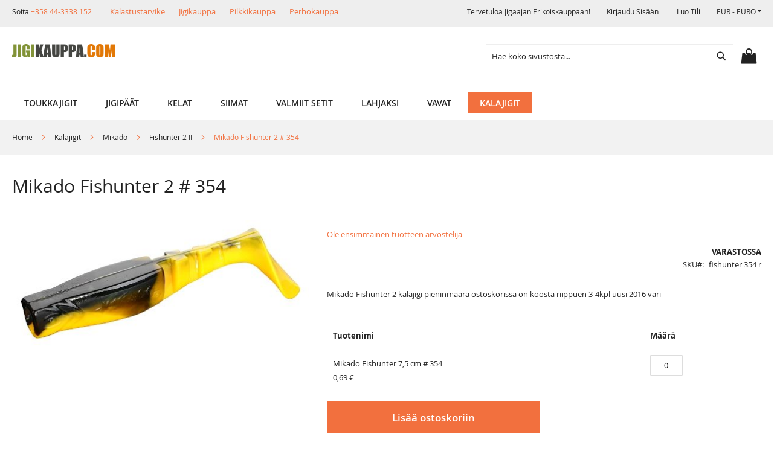

--- FILE ---
content_type: text/html; charset=UTF-8
request_url: https://jigikauppa.com/kalajigit-kuhalle-ja-ahvenelle/mikado-fishunter-2-kalajigi-354.html
body_size: 20252
content:
<!doctype html>
<html lang="fi">
    <head prefix="og: http://ogp.me/ns# fb: http://ogp.me/ns/fb# product: http://ogp.me/ns/product#">
        <script>
    var BASE_URL = 'https\u003A\u002F\u002Fjigikauppa.com\u002F';
    var require = {
        'baseUrl': 'https\u003A\u002F\u002Fjigikauppa.com\u002Fstatic\u002Ffrontend\u002FKalastustarvike\u002Ffreego_child\u002Ffi_FI'
    };</script>        <meta charset="utf-8"/>
<meta name="title" content="Mikado Fishunter 2 # 354"/>
<meta name="description" content="Mikado Fishunter II on erittain laadukas kalajigi ahvenelle ja kuhalle. Mikado Fishunter 2 on valmistettu normaalia kestävämmästä materiaalista ja kestää tuplamäärän kaloja moniin muihin jigeihin verrattuna."/>
<meta name="keywords" content="Mikado Fishunter 2 # 354"/>
<meta name="robots" content="INDEX,FOLLOW"/>
<meta name="viewport" content="width=device-width, initial-scale=1, maximum-scale=1.0, user-scalable=no"/>
<meta name="format-detection" content="telephone=no"/>
<title>Mikado Fishunter 2 # 354</title>
<link  rel="stylesheet" type="text/css"  media="all" href="https://jigikauppa.com/static/_cache/merged/d32ce7f2884eaab1e1182bd0cf656973.css" />
<link  rel="stylesheet" type="text/css"  media="screen and (min-width: 768px)" href="https://jigikauppa.com/static/frontend/Kalastustarvike/freego_child/fi_FI/css/styles-l.css" />
<link  rel="stylesheet" type="text/css"  media="print" href="https://jigikauppa.com/static/frontend/Kalastustarvike/freego_child/fi_FI/css/print.css" />
<link  rel="stylesheet" type="text/css"  media="screen" href="https://jigikauppa.com/static/frontend/Kalastustarvike/freego_child/fi_FI/css/style.css" />
<script  type="text/javascript"  src="https://jigikauppa.com/static/_cache/merged/9fff494e0248d681197c864fd6a7fcab.js"></script>
<link  rel="canonical" href="https://jigikauppa.com/mikado-fishunter-2-kalajigi-354.html" />
<link  rel="icon" type="image/x-icon" href="https://jigikauppa.com/media/favicon/stores/4/jigikauppa_c_2.png" />
<link  rel="shortcut icon" type="image/x-icon" href="https://jigikauppa.com/media/favicon/stores/4/jigikauppa_c_2.png" />
        <!-- BEGIN GOOGLE ANALYTICS CODE -->
<script type="text/x-magento-init">
{
    "*": {
        "Magento_GoogleAnalytics/js/google-analytics": {
            "isCookieRestrictionModeEnabled": 0,
            "currentWebsite": 3,
            "cookieName": "user_allowed_save_cookie",
            "ordersTrackingData": [],
            "pageTrackingData": {"optPageUrl":"","isAnonymizedIpActive":false,"accountId":"UA-15841403-3"}        }
    }
}
</script>
<!-- END GOOGLE ANALYTICS CODE -->

<meta property="og:type" content="product" />
<meta property="og:title"
      content="Mikado&#x20;Fishunter&#x20;2&#x20;&#x23;&#x20;354" />
<meta property="og:image"
      content="https://jigikauppa.com/media/catalog/product/cache/aa393dd4fac78786b943efb07a61ab7e/3/5/354_2.jpg" />
<meta property="og:description"
      content="Mikado&#x20;Fishunter&#x20;2&#x20;kalajigi&#x20;pieninm&#xE4;&#xE4;r&#xE4;&#x20;ostoskorissa&#x20;on&#x20;koosta&#x20;riippuen&#x20;3-4kpl&#x20;uusi&#x20;2016&#x20;v&#xE4;ri&#x0D;&#x0A;" />
<meta property="og:url" content="https://jigikauppa.com/mikado-fishunter-2-kalajigi-354.html" />
    <meta property="product:price:amount" content="0.69"/>
    <meta property="product:price:currency"
      content="EUR"/>
    </head>
    <body data-container="body"
          data-mage-init='{"loaderAjax": {}, "loader": { "icon": "https://jigikauppa.com/static/frontend/Kalastustarvike/freego_child/fi_FI/images/loader-2.gif"}}'
        itemtype="http://schema.org/Product" itemscope="itemscope" class="page-product-grouped catalog-product-view product-mikado-fishunter-2-kalajigi-354 categorypath-kalajigit-kuhalle-ja-ahvenelle category-kalajigit-kuhalle-ja-ahvenelle page-layout-1column">
            <link rel="stylesheet" type="text/css" href="https://jigikauppa.com/static/frontend/Kalastustarvike/freego_child/fi_FI/css/whitedemo.css">

<script type="text/javascript">
require(['jquery'], function () {
    jQuery(document).ready(function() {
        if(jQuery(".block-reorder").find('.block-content.no-display').length > 0) {
          jQuery(".block.block-reorder").hide();
        }
        if (jQuery.trim(jQuery('.sidebar-main .account-nav #account-nav').text()).length == 0 ) {
          jQuery(".sidebar-main .account-nav").hide();
        }
    });
});
</script>


<div id="cookie-status">
    The store will not work correctly in the case when cookies are disabled.</div>
<script type="text&#x2F;javascript">document.querySelector("#cookie-status").style.display = "none";</script>
<script type="text/x-magento-init">
    {
        "*": {
            "cookieStatus": {}
        }
    }
</script>

<script type="text/x-magento-init">
    {
        "*": {
            "mage/cookies": {
                "expires": null,
                "path": "\u002F",
                "domain": ".jigikauppa.com",
                "secure": false,
                "lifetime": "3600"
            }
        }
    }
</script>
    <noscript>
        <div class="message global noscript">
            <div class="content">
                <p>
                    <strong>JavaScript seems to be disabled in your browser.</strong>
                    <span>
                        For the best experience on our site, be sure to turn on Javascript in your browser.                    </span>
                </p>
            </div>
        </div>
    </noscript>
<script>true</script><script>    require.config({
        map: {
            '*': {
                wysiwygAdapter: 'mage/adminhtml/wysiwyg/tiny_mce/tinymce4Adapter'
            }
        }
    });</script>
<div class="page-wrapper"><header class="page-header"><div class="panel wrapper"><div class="panel header"><span class="header-notification">
    Soita <a href="tel:+358 44-3338 152">+358 44-3338 152</a></span>
<a class="action skip contentarea"
   href="#contentarea">
    <span>
        Skip to Content    </span>
</a>
                <div class="switcher currency switcher-currency" id="switcher-currency">
        <strong class="label switcher-label"><span>Valuutta</span></strong>
        <div class="actions dropdown options switcher-options">
            <div class="action toggle switcher-trigger"
                 id="switcher-currency-trigger"
                 data-mage-init='{"dropdown":{}}'
                 data-toggle="dropdown"
                 data-trigger-keypress-button="true">
                <strong class="language-EUR">
                    <span>EUR - euro</span>
                </strong>
            </div>
            <ul class="dropdown switcher-dropdown" data-target="dropdown">
                                                            <li class="currency-GBP switcher-option">
                            <a href="#" data-post='{"action":"https:\/\/jigikauppa.com\/directory\/currency\/switch\/","data":{"currency":"GBP","uenc":"aHR0cHM6Ly9qaWdpa2F1cHBhLmNvbS9rYWxhamlnaXQta3VoYWxsZS1qYS1haHZlbmVsbGUvbWlrYWRvLWZpc2h1bnRlci0yLWthbGFqaWdpLTM1NC5odG1s"}}'>GBP - Englannin punta</a>
                        </li>
                                                                                <li class="currency-NOK switcher-option">
                            <a href="#" data-post='{"action":"https:\/\/jigikauppa.com\/directory\/currency\/switch\/","data":{"currency":"NOK","uenc":"aHR0cHM6Ly9qaWdpa2F1cHBhLmNvbS9rYWxhamlnaXQta3VoYWxsZS1qYS1haHZlbmVsbGUvbWlrYWRvLWZpc2h1bnRlci0yLWthbGFqaWdpLTM1NC5odG1s"}}'>NOK - Norjan kruunu</a>
                        </li>
                                                                                <li class="currency-SEK switcher-option">
                            <a href="#" data-post='{"action":"https:\/\/jigikauppa.com\/directory\/currency\/switch\/","data":{"currency":"SEK","uenc":"aHR0cHM6Ly9qaWdpa2F1cHBhLmNvbS9rYWxhamlnaXQta3VoYWxsZS1qYS1haHZlbmVsbGUvbWlrYWRvLWZpc2h1bnRlci0yLWthbGFqaWdpLTM1NC5odG1s"}}'>SEK - Ruotsin kruunu</a>
                        </li>
                                                                                <li class="currency-DKK switcher-option">
                            <a href="#" data-post='{"action":"https:\/\/jigikauppa.com\/directory\/currency\/switch\/","data":{"currency":"DKK","uenc":"aHR0cHM6Ly9qaWdpa2F1cHBhLmNvbS9rYWxhamlnaXQta3VoYWxsZS1qYS1haHZlbmVsbGUvbWlrYWRvLWZpc2h1bnRlci0yLWthbGFqaWdpLTM1NC5odG1s"}}'>DKK - Tanskan kruunu</a>
                        </li>
                                                                                <li class="currency-TRY switcher-option">
                            <a href="#" data-post='{"action":"https:\/\/jigikauppa.com\/directory\/currency\/switch\/","data":{"currency":"TRY","uenc":"aHR0cHM6Ly9qaWdpa2F1cHBhLmNvbS9rYWxhamlnaXQta3VoYWxsZS1qYS1haHZlbmVsbGUvbWlrYWRvLWZpc2h1bnRlci0yLWthbGFqaWdpLTM1NC5odG1s"}}'>TRY - Turkin liira</a>
                        </li>
                                                                                <li class="currency-RUB switcher-option">
                            <a href="#" data-post='{"action":"https:\/\/jigikauppa.com\/directory\/currency\/switch\/","data":{"currency":"RUB","uenc":"aHR0cHM6Ly9qaWdpa2F1cHBhLmNvbS9rYWxhamlnaXQta3VoYWxsZS1qYS1haHZlbmVsbGUvbWlrYWRvLWZpc2h1bnRlci0yLWthbGFqaWdpLTM1NC5odG1s"}}'>RUB - Venäjän rupla</a>
                        </li>
                                                                                <li class="currency-USD switcher-option">
                            <a href="#" data-post='{"action":"https:\/\/jigikauppa.com\/directory\/currency\/switch\/","data":{"currency":"USD","uenc":"aHR0cHM6Ly9qaWdpa2F1cHBhLmNvbS9rYWxhamlnaXQta3VoYWxsZS1qYS1haHZlbmVsbGUvbWlrYWRvLWZpc2h1bnRlci0yLWthbGFqaWdpLTM1NC5odG1s"}}'>USD - Yhdysvaltain dollari</a>
                        </li>
                                                                                    </ul>
        </div>
    </div>
<ul class="header links">    <li class="greet welcome" data-bind="scope: 'customer'">
        <!-- ko if: customer().fullname  -->
        <span class="logged-in"
              data-bind="text: new String('Tervetuloa, %1!').replace('%1', customer().fullname)">
        </span>
        <!-- /ko -->
        <!-- ko ifnot: customer().fullname  -->
        <span class="not-logged-in"
              data-bind='html:"Tervetuloa jigaajan erikoiskauppaan!"'></span>
                <!-- /ko -->
    </li>
    <script type="text/x-magento-init">
    {
        "*": {
            "Magento_Ui/js/core/app": {
                "components": {
                    "customer": {
                        "component": "Magento_Customer/js/view/customer"
                    }
                }
            }
        }
    }
    </script>
<li class="authorization-link">
    <a href="https://jigikauppa.com/customer/account/login/">
        Kirjaudu sisään    </a>
</li>
<li><a href="https://jigikauppa.com/customer/account/create/" id="idAYMdkXaf" >Luo tili</a></li></ul><div class="widget block block-static-block">
    <ul class="storeLinks">
<li><a href="https://www.kalastustarvike.net">Kalastustarvike</a></li>
<li><a href="https://www.jigikauppa.com">Jigikauppa</a></li>
<li><a href="https://www.pilkkikauppa.net">Pilkkikauppa</a></li>
<li><a href="https://www.perhokauppa.net">Perhokauppa</a></li>
<ul></div>
</div></div><div class="header content"><span data-action="toggle-nav" class="action nav-toggle"><span>Toggle Nav</span></span>
<a
    class="logo"
    href="https://jigikauppa.com/"
    title="Jigikauppa.com"
    aria-label="store logo">
    <img src="https://jigikauppa.com/media/logo/stores/4/jigikauppa_c_3.png"
         title="Jigikauppa.com"
         alt="Jigikauppa.com"
            width="170"                />
</a>

<div data-block="minicart" class="minicart-wrapper">
    <a class="action showcart" href="https://jigikauppa.com/checkout/cart/"
       data-bind="scope: 'minicart_content'">
        <span class="text">Ostoskori</span>
        <span class="counter qty empty"
              data-bind="css: { empty: !!getCartParam('summary_count') == false && !isLoading() },
               blockLoader: isLoading">
            <span class="counter-number"><!-- ko text: getCartParam('summary_count') --><!-- /ko --></span>
            <span class="counter-label">
            <!-- ko if: getCartParam('summary_count') -->
                <!-- ko text: getCartParam('summary_count') --><!-- /ko -->
                <!-- ko i18n: 'items' --><!-- /ko -->
            <!-- /ko -->
            </span>
        </span>
    </a>
            <div class="block block-minicart"
             data-role="dropdownDialog"
             data-mage-init='{"dropdownDialog":{
                "appendTo":"[data-block=minicart]",
                "triggerTarget":".showcart",
                "timeout": "2000",
                "closeOnMouseLeave": false,
                "closeOnEscape": true,
                "triggerClass":"active",
                "parentClass":"active",
                "buttons":[]}}'>
            <div id="minicart-content-wrapper" data-bind="scope: 'minicart_content'">
                <!-- ko template: getTemplate() --><!-- /ko -->
            </div>
                    </div>
        <script>window.checkout = {"shoppingCartUrl":"https:\/\/jigikauppa.com\/checkout\/cart\/","checkoutUrl":"https:\/\/jigikauppa.com\/checkout\/","updateItemQtyUrl":"https:\/\/jigikauppa.com\/checkout\/sidebar\/updateItemQty\/","removeItemUrl":"https:\/\/jigikauppa.com\/checkout\/sidebar\/removeItem\/","imageTemplate":"Magento_Catalog\/product\/image_with_borders","baseUrl":"https:\/\/jigikauppa.com\/","minicartMaxItemsVisible":5,"websiteId":"3","maxItemsToDisplay":10,"storeId":"4","storeGroupId":"3","customerLoginUrl":"https:\/\/jigikauppa.com\/customer\/account\/login\/","isRedirectRequired":false,"autocomplete":"off","captcha":{"user_login":{"isCaseSensitive":true,"imageHeight":50,"imageSrc":"https:\/\/jigikauppa.com\/media\/captcha\/jigikauppa\/5e714c8150ef91130f08388b2e0e7e58.png","refreshUrl":"https:\/\/jigikauppa.com\/captcha\/refresh\/","isRequired":true,"timestamp":1769388949}}}</script>    <script type="text/x-magento-init">
    {
        "[data-block='minicart']": {
            "Magento_Ui/js/core/app": {"components":{"minicart_content":{"children":{"subtotal.container":{"children":{"subtotal":{"children":{"subtotal.totals":{"config":{"display_cart_subtotal_incl_tax":1,"display_cart_subtotal_excl_tax":0,"template":"Magento_Tax\/checkout\/minicart\/subtotal\/totals"},"children":{"subtotal.totals.msrp":{"component":"Magento_Msrp\/js\/view\/checkout\/minicart\/subtotal\/totals","config":{"displayArea":"minicart-subtotal-hidden","template":"Magento_Msrp\/checkout\/minicart\/subtotal\/totals"}}},"component":"Magento_Tax\/js\/view\/checkout\/minicart\/subtotal\/totals"}},"component":"uiComponent","config":{"template":"Magento_Checkout\/minicart\/subtotal"}}},"component":"uiComponent","config":{"displayArea":"subtotalContainer"}},"item.renderer":{"component":"uiComponent","config":{"displayArea":"defaultRenderer","template":"Magento_Checkout\/minicart\/item\/default"},"children":{"item.image":{"component":"Magento_Catalog\/js\/view\/image","config":{"template":"Magento_Catalog\/product\/image","displayArea":"itemImage"}},"checkout.cart.item.price.sidebar":{"component":"uiComponent","config":{"template":"Magento_Checkout\/minicart\/item\/price","displayArea":"priceSidebar"}}}},"extra_info":{"component":"uiComponent","config":{"displayArea":"extraInfo"}},"promotion":{"component":"uiComponent","config":{"displayArea":"promotion"}}},"config":{"itemRenderer":{"default":"defaultRenderer","simple":"defaultRenderer","virtual":"defaultRenderer"},"template":"Magento_Checkout\/minicart\/content"},"component":"Magento_Checkout\/js\/view\/minicart"}},"types":[]}        },
        "*": {
            "Magento_Ui/js/block-loader": "https\u003A\u002F\u002Fjigikauppa.com\u002Fstatic\u002Ffrontend\u002FKalastustarvike\u002Ffreego_child\u002Ffi_FI\u002Fimages\u002Floader\u002D1.gif"
        }
    }
    </script>
</div>
<div class="block block-search">
    <div class="block block-title"><strong>Search</strong></div>
    <div class="block block-content">
        <form class="form minisearch" id="search_mini_form"
              action="https://jigikauppa.com/catalogsearch/result/" method="get">
            <div class="field search">
                <label class="label" for="search" data-role="minisearch-label">
                    <span>Search</span>
                </label>
                <div class="control">
                    <input id="search"
                                                           data-mage-init='{"quickSearch":{
                                    "formSelector":"#search_mini_form",
                                    "url":"https://jigikauppa.com/search/ajax/suggest/",
                                    "destinationSelector":"#search_autocomplete",
                                    "minSearchLength":"2"}
                               }'
                                                       type="text"
                           name="q"
                           value=""
                           placeholder="Hae&#x20;koko&#x20;sivustosta..."
                           class="input-text"
                           maxlength="128"
                           role="combobox"
                           aria-haspopup="false"
                           aria-autocomplete="both"
                           autocomplete="off"
                           aria-expanded="false"/>
                    <div id="search_autocomplete" class="search-autocomplete"></div>
                    <div class="nested">
    <a class="action advanced" href="https://jigikauppa.com/catalogsearch/advanced/" data-action="advanced-search">
        Laajennettu haku    </a>
</div>
                </div>
            </div>
            <div class="actions">
                <button type="submit"
                    title="Search"
                    class="action search"
                    aria-label="Search"
                >
                    <span>Search</span>
                </button>
            </div>
        </form>
    </div>
</div>
<ul class="compare wrapper"><li class="item link compare" data-bind="scope: 'compareProducts'" data-role="compare-products-link">
    <a class="action compare no-display" title="Vertaa&#x20;tuotteita"
       data-bind="attr: {'href': compareProducts().listUrl}, css: {'no-display': !compareProducts().count}"
    >
        Vertaa tuotteita        <span class="counter qty" data-bind="text: compareProducts().countCaption"></span>
    </a>
</li>
<script type="text/x-magento-init">
{"[data-role=compare-products-link]": {"Magento_Ui/js/core/app": {"components":{"compareProducts":{"component":"Magento_Catalog\/js\/view\/compare-products"}}}}}
</script>
</ul></div></header>    <div class="sections nav-sections">
                <div class="section-items nav-sections-items"
             data-mage-init='{"tabs":{"openedState":"active"}}'>
                                            <div class="section-item-title nav-sections-item-title"
                     data-role="collapsible">
                    <a class="nav-sections-item-switch"
                       data-toggle="switch" href="#store.menu">
                        Valikko                    </a>
                </div>
                <div class="section-item-content nav-sections-item-content"
                     id="store.menu"
                     data-role="content">
                    
<nav class="navigation" role="navigation">
    <ul data-mage-init='{"menu":{"responsive":true, "expanded":true, "position":{"my":"left top","at":"left bottom"}}}'>
                <li  class="level0 nav-1 category-item first level-top parent"><a href="https://jigikauppa.com/relax-twister-k-p-baits-mato-jigi-jiggaus-kalastuskauppa.html"  class="level-top" ><span>Toukkajigit</span></a><ul class="level0 submenu"><li  class="level1 nav-1-1 category-item first"><a href="https://jigikauppa.com/relax-twister-k-p-baits-mato-jigi-jiggaus-kalastuskauppa/kalle-paavola-jigit-hybrid-worm-4-tuumaa-kuha-jigi-mato-pyrsto-kalastus.html" ><span>Hybrid Worm 4``</span></a></li><li  class="level1 nav-1-2 category-item"><a href="https://jigikauppa.com/relax-twister-k-p-baits-mato-jigi-jiggaus-kalastuskauppa/relax-twister-4-tuuman-mato-jigi-jiggaus-kalastus.html" ><span>4`` matojigi uusia 3/20</span></a></li><li  class="level1 nav-1-3 category-item"><a href="https://jigikauppa.com/relax-twister-k-p-baits-mato-jigi-jiggaus-kalastuskauppa/kalle-paavola-baits-skeleton-grub-3-jigit-jiggaus-kalastus.html" ><span>Skeleton Grub</span></a></li><li  class="level1 nav-1-4 category-item"><a href="https://jigikauppa.com/relax-twister-k-p-baits-mato-jigi-jiggaus-kalastuskauppa/3-tuuman-mato-jigit-relax-twister-3-tritail-ahven-jigi-kalastus.html" ><span>3`` matojigi uusia 3/20</span></a></li><li  class="level1 nav-1-5 category-item"><a href="https://jigikauppa.com/relax-twister-k-p-baits-mato-jigi-jiggaus-kalastuskauppa/relax-super-banjo-3-kala-mato-pyrsto-jigit-jiggaus-ahven-kalastus.html" ><span>Relax Super Banjo 3``</span></a></li><li  class="level1 nav-1-6 category-item"><a href="https://jigikauppa.com/relax-twister-k-p-baits-mato-jigi-jiggaus-kalastuskauppa/relax-twister-5-tuuman-mato-jigi-jiggaus-kalastus.html" ><span>5 tuuman Twister</span></a></li><li  class="level1 nav-1-7 category-item"><a href="https://jigikauppa.com/relax-twister-k-p-baits-mato-jigi-jiggaus-kalastuskauppa/storm-progrub-toukkajigi.html" ><span>Storm Progrub</span></a></li><li  class="level1 nav-1-8 category-item"><a href="https://jigikauppa.com/relax-twister-k-p-baits-mato-jigi-jiggaus-kalastuskauppa/mikado-twister-matojigi-71mm-laatujigi-ahvenjigi.html" ><span>Mikado / Yum</span></a></li><li  class="level1 nav-1-9 category-item"><a href="https://jigikauppa.com/relax-twister-k-p-baits-mato-jigi-jiggaus-kalastuskauppa/noeby-worm-toukkajigi-5-5cm-8cm.html" ><span>Noeby Worm &amp; Fat Worm </span></a></li><li  class="level1 nav-1-10 category-item"><a href="https://jigikauppa.com/relax-twister-k-p-baits-mato-jigi-jiggaus-kalastuskauppa/hybrid-worm-3.html" ><span>Hybrid Worm 3``</span></a></li><li  class="level1 nav-1-11 category-item"><a href="https://jigikauppa.com/relax-twister-k-p-baits-mato-jigi-jiggaus-kalastuskauppa/noeby-hybrid-6-8-75cm-kalajigi-kuhalle.html" ><span>Noeby Hybrid </span></a></li><li  class="level1 nav-1-12 category-item"><a href="https://jigikauppa.com/relax-twister-k-p-baits-mato-jigi-jiggaus-kalastuskauppa/noeby-saddle-tail-6cm-6kpl-kalajigi-ahvenjigi.html" ><span>Noeby saddle Tail 6cm / Eel</span></a></li><li  class="level1 nav-1-13 category-item last"><a href="https://jigikauppa.com/relax-twister-k-p-baits-mato-jigi-jiggaus-kalastuskauppa/bass-land-worm-9-11-cm.html" ><span>Bass Land Worm 9 &amp; 11 cm   uusia 09/21</span></a></li></ul></li><li  class="level0 nav-2 category-item level-top parent"><a href="https://jigikauppa.com/gamakatsu-round-football-mustad-berkley-jigipaat-jigikoukut.html"  class="level-top" ><span>Jigipäät</span></a><ul class="level0 submenu"><li  class="level1 nav-2-1 category-item first"><a href="https://jigikauppa.com/gamakatsu-round-football-mustad-berkley-jigipaat-jigikoukut/lukot-leikarit-perukkeet.html" ><span>Lukot,leikarit,perukkeet</span></a></li><li  class="level1 nav-2-2 category-item"><a href="https://jigikauppa.com/gamakatsu-round-football-mustad-berkley-jigipaat-jigikoukut/polarisoidut-kalastuslasit.html" ><span>Kalastuslasit</span></a></li><li  class="level1 nav-2-3 category-item"><a href="https://jigikauppa.com/gamakatsu-round-football-mustad-berkley-jigipaat-jigikoukut/jigipaat.html" ><span>Jigipäät Mikado täydennetty 2/23</span></a></li><li  class="level1 nav-2-4 category-item last"><a href="https://jigikauppa.com/gamakatsu-round-football-mustad-berkley-jigipaat-jigikoukut/irtokoukut-paat.html" ><span>Irtokoukut+päät</span></a></li></ul></li><li  class="level0 nav-3 category-item level-top"><a href="https://jigikauppa.com/kelat-vavat-ja-siimat.html"  class="level-top" ><span>Kelat</span></a></li><li  class="level0 nav-4 category-item level-top"><a href="https://jigikauppa.com/power-pro-slick-fireline-sufix-832-kuitu-punottu-siima-fishing-lines-jigi-kalastus.html"  class="level-top" ><span>Siimat</span></a></li><li  class="level0 nav-5 category-item level-top"><a href="https://jigikauppa.com/valmiit-kela-vapa-yhdistelmat.html"  class="level-top" ><span>Valmiit setit</span></a></li><li  class="level0 nav-6 category-item level-top"><a href="https://jigikauppa.com/lahjakortit.html"  class="level-top" ><span>Lahjaksi</span></a></li><li  class="level0 nav-7 category-item level-top"><a href="https://jigikauppa.com/jigi-vavat-vertikaali-jiggaus.html"  class="level-top" ><span>vavat</span></a></li><li  class="level0 nav-8 category-item active last level-top parent"><a href="https://jigikauppa.com/kalajigit-kuhalle-ja-ahvenelle.html"  class="level-top" ><span>Kalajigit</span></a><ul class="level0 submenu"><li  class="level1 nav-8-1 category-item first parent"><a href="https://jigikauppa.com/kalajigit-kuhalle-ja-ahvenelle/noeby.html" ><span>Noeby </span></a><ul class="level1 submenu"><li  class="level2 nav-8-1-1 category-item first"><a href="https://jigikauppa.com/kalajigit-kuhalle-ja-ahvenelle/noeby/noeby-shad-natural-7-15cm.html" ><span>Noeby Shad &amp; Natural 7-15cm</span></a></li><li  class="level2 nav-8-1-2 category-item"><a href="https://jigikauppa.com/kalajigit-kuhalle-ja-ahvenelle/noeby/noeby-drop-shot.html" ><span>Drop shot jigit</span></a></li><li  class="level2 nav-8-1-3 category-item"><a href="https://jigikauppa.com/kalajigit-kuhalle-ja-ahvenelle/noeby/noeby-saddle-tail-kalajigi.html" ><span>Saddle Tail / Eel</span></a></li><li  class="level2 nav-8-1-4 category-item"><a href="https://jigikauppa.com/kalajigit-kuhalle-ja-ahvenelle/noeby/noeby-live-shad-10-cm.html" ><span>Live Shad</span></a></li><li  class="level2 nav-8-1-5 category-item"><a href="https://jigikauppa.com/kalajigit-kuhalle-ja-ahvenelle/noeby/noeby-hp-kalajigi.html" ><span>Noeby HP uutuus</span></a></li><li  class="level2 nav-8-1-6 category-item"><a href="https://jigikauppa.com/kalajigit-kuhalle-ja-ahvenelle/noeby/mikado-nihonto-9cm-11cm-kalajigi.html" ><span>Fat Hybrid &amp;  Nihonto</span></a></li><li  class="level2 nav-8-1-7 category-item"><a href="https://jigikauppa.com/kalajigit-kuhalle-ja-ahvenelle/noeby/rapu-jigi.html" ><span>Noeby rapujigi</span></a></li><li  class="level2 nav-8-1-8 category-item"><a href="https://jigikauppa.com/kalajigit-kuhalle-ja-ahvenelle/noeby/noeby-hybrid-jigi.html" ><span>Noeby Hybrid</span></a></li><li  class="level2 nav-8-1-9 category-item"><a href="https://jigikauppa.com/kalajigit-kuhalle-ja-ahvenelle/noeby/noeby-mullet.html" ><span>Noeby Mullet</span></a></li><li  class="level2 nav-8-1-10 category-item"><a href="https://jigikauppa.com/kalajigit-kuhalle-ja-ahvenelle/noeby/duckfin-shad.html" ><span>Duckfin Shad uusia 9/19</span></a></li><li  class="level2 nav-8-1-11 category-item last"><a href="https://jigikauppa.com/kalajigit-kuhalle-ja-ahvenelle/noeby/bass-land-7-5-8-5-cm.html" ><span>Bass Land 7,5 &amp; 8,5 cm  Uusia 09/21</span></a></li></ul></li><li  class="level1 nav-8-2 category-item parent"><a href="https://jigikauppa.com/kalajigit-kuhalle-ja-ahvenelle/mikado-fishunter-saira-swingfish-wing.html" ><span>Mikado</span></a><ul class="level1 submenu"><li  class="level2 nav-8-2-1 category-item first"><a href="https://jigikauppa.com/kalajigit-kuhalle-ja-ahvenelle/mikado-fishunter-saira-swingfish-wing/mikado-flying-fishunter-tt.html" ><span>Fishunter Flying &amp; TT</span></a></li><li  class="level2 nav-8-2-2 category-item"><a href="https://jigikauppa.com/kalajigit-kuhalle-ja-ahvenelle/mikado-fishunter-saira-swingfish-wing/mikado-saira-jigi-kalajigi-5cm-7cm-8cm-8-5cm-10cm-11cm-12cm-14-cm.html" ><span>Saira täydennetty 3/23</span></a></li><li  class="level2 nav-8-2-3 category-item"><a href="https://jigikauppa.com/kalajigit-kuhalle-ja-ahvenelle/mikado-fishunter-saira-swingfish-wing/swingfish.html" ><span>Swingfish</span></a></li><li  class="level2 nav-8-2-4 category-item"><a href="https://jigikauppa.com/kalajigit-kuhalle-ja-ahvenelle/mikado-fishunter-saira-swingfish-wing/mikado-fishunter-2-5-5-cm-6-5-cm-7-5-cm-kalajigi.html" ><span>Fishunter 2 II</span></a></li><li  class="level2 nav-8-2-5 category-item"><a href="https://jigikauppa.com/kalajigit-kuhalle-ja-ahvenelle/mikado-fishunter-saira-swingfish-wing/mikado-fishunter-kalajigi-5cm-7cm-8cm-jigi.html" ><span>Fishunter täydennetty 2/23</span></a></li><li  class="level2 nav-8-2-6 category-item"><a href="https://jigikauppa.com/kalajigit-kuhalle-ja-ahvenelle/mikado-fishunter-saira-swingfish-wing/mikado-tsubame-furyo-kalajigi.html" ><span>Tsubame &amp; Furyo</span></a></li><li  class="level2 nav-8-2-7 category-item"><a href="https://jigikauppa.com/kalajigit-kuhalle-ja-ahvenelle/mikado-fishunter-saira-swingfish-wing/mikado-fishunter-magna-4-5-cm-6-5cm-kalajigi.html" ><span>Magna 4,5 &amp; 6,5 cm uusia 10/19</span></a></li><li  class="level2 nav-8-2-8 category-item last"><a href="https://jigikauppa.com/kalajigit-kuhalle-ja-ahvenelle/mikado-fishunter-saira-swingfish-wing/mikado-spark-5-5cm-7cm-8-5cm.html" ><span> Mikado Spark uusi</span></a></li></ul></li><li  class="level1 nav-8-3 category-item parent"><a href="https://jigikauppa.com/kalajigit-kuhalle-ja-ahvenelle/k-p-baits.html" ><span>K.P.Baits</span></a><ul class="level1 submenu"><li  class="level2 nav-8-3-1 category-item first"><a href="https://jigikauppa.com/kalajigit-kuhalle-ja-ahvenelle/k-p-baits/k-p-baits-original-shad-3-kalle-paavola.html" ><span>Original Shad 3</span></a></li><li  class="level2 nav-8-3-2 category-item"><a href="https://jigikauppa.com/kalajigit-kuhalle-ja-ahvenelle/k-p-baits/lazy-shad-3.html" ><span>Lazy Shad 3``</span></a></li><li  class="level2 nav-8-3-3 category-item"><a href="https://jigikauppa.com/kalajigit-kuhalle-ja-ahvenelle/k-p-baits/lazy-shad-3-5-5.html" ><span>Lazy Shad 3,5 - 5``</span></a></li><li  class="level2 nav-8-3-4 category-item"><a href="https://jigikauppa.com/kalajigit-kuhalle-ja-ahvenelle/k-p-baits/k-p-baits-xo-minnow-5-5-6-5-vertikaali-kalajigi.html" ><span>XO-Minnow</span></a></li><li  class="level2 nav-8-3-5 category-item"><a href="https://jigikauppa.com/kalajigit-kuhalle-ja-ahvenelle/k-p-baits/k-p-baits-original-shad-2-5-6-5cm.html" ><span>Original Shad 2,5</span></a></li><li  class="level2 nav-8-3-6 category-item"><a href="https://jigikauppa.com/kalajigit-kuhalle-ja-ahvenelle/k-p-baits/k-p-baits-slim-shad-3-5.html" ><span>Slim Shad 3,5``</span></a></li><li  class="level2 nav-8-3-7 category-item"><a href="https://jigikauppa.com/kalajigit-kuhalle-ja-ahvenelle/k-p-baits/k-p-baits-electric-shad-3-5.html" ><span>K.P Electric Shad 3,5</span></a></li><li  class="level2 nav-8-3-8 category-item"><a href="https://jigikauppa.com/kalajigit-kuhalle-ja-ahvenelle/k-p-baits/k-p-baits-skeleton-shad-3.html" ><span>Skeleton Shad 3`` uutuus</span></a></li><li  class="level2 nav-8-3-9 category-item last"><a href="https://jigikauppa.com/kalajigit-kuhalle-ja-ahvenelle/k-p-baits/k-p-baits-crystal-minnow-4-5-kalajigi.html" ><span>Crystal Minnow</span></a></li></ul></li><li  class="level1 nav-8-4 category-item parent"><a href="https://jigikauppa.com/kalajigit-kuhalle-ja-ahvenelle/relax-kopyto-kalajigit-abusvartzonker-mcperch-curly.html" ><span>Relax/ Abu uusia 3/20</span></a><ul class="level1 submenu"><li  class="level2 nav-8-4-1 category-item first"><a href="https://jigikauppa.com/kalajigit-kuhalle-ja-ahvenelle/relax-kopyto-kalajigit-abusvartzonker-mcperch-curly/relax-super-banjo-3.html" ><span>Relax Banjo/ Abu</span></a></li><li  class="level2 nav-8-4-2 category-item"><a href="https://jigikauppa.com/kalajigit-kuhalle-ja-ahvenelle/relax-kopyto-kalajigit-abusvartzonker-mcperch-curly/relax-kopyto-2-5-kalajigi-ahvenelle.html" ><span>Kopyto 2,5``</span></a></li><li  class="level2 nav-8-4-3 category-item"><a href="https://jigikauppa.com/kalajigit-kuhalle-ja-ahvenelle/relax-kopyto-kalajigit-abusvartzonker-mcperch-curly/king-shad.html" ><span>King Shad</span></a></li><li  class="level2 nav-8-4-4 category-item last"><a href="https://jigikauppa.com/kalajigit-kuhalle-ja-ahvenelle/relax-kopyto-kalajigit-abusvartzonker-mcperch-curly/relax-kopyto-3-tuumaa-kalajigi.html" ><span>Kopyto 3 ``</span></a></li></ul></li><li  class="level1 nav-8-5 category-item"><a href="https://jigikauppa.com/kalajigit-kuhalle-ja-ahvenelle/daiwa-duckfin-shad-6cm-9cm-13cm-berkley-flex-cutt-shad-2-3-4.html" ><span>Daiwa &amp; Berkley uusia 3/20</span></a></li><li  class="level1 nav-8-6 category-item last"><a href="https://jigikauppa.com/kalajigit-kuhalle-ja-ahvenelle/yum-storm-kalajigi.html" ><span>YUM &amp; Storm</span></a></li></ul></li>    </ul>
</nav>
<style>
.navigation .level0 .submenu li.parent > a::after {
    display:none;
}
</style>                </div>
                                            <div class="section-item-title nav-sections-item-title"
                     data-role="collapsible">
                    <a class="nav-sections-item-switch"
                       data-toggle="switch" href="#store.links">
                        Tili                    </a>
                </div>
                <div class="section-item-content nav-sections-item-content"
                     id="store.links"
                     data-role="content">
                    <!-- Account links -->                </div>
                                            <div class="section-item-title nav-sections-item-title"
                     data-role="collapsible">
                    <a class="nav-sections-item-switch"
                       data-toggle="switch" href="#store.settings">
                        Asetukset                    </a>
                </div>
                <div class="section-item-content nav-sections-item-content"
                     id="store.settings"
                     data-role="content">
                                    <div class="switcher currency switcher-currency" id="switcher-currency-nav">
        <strong class="label switcher-label"><span>Valuutta</span></strong>
        <div class="actions dropdown options switcher-options">
            <div class="action toggle switcher-trigger"
                 id="switcher-currency-trigger-nav"
                 data-mage-init='{"dropdown":{}}'
                 data-toggle="dropdown"
                 data-trigger-keypress-button="true">
                <strong class="language-EUR">
                    <span>EUR - euro</span>
                </strong>
            </div>
            <ul class="dropdown switcher-dropdown" data-target="dropdown">
                                                            <li class="currency-GBP switcher-option">
                            <a href="#" data-post='{"action":"https:\/\/jigikauppa.com\/directory\/currency\/switch\/","data":{"currency":"GBP","uenc":"aHR0cHM6Ly9qaWdpa2F1cHBhLmNvbS9rYWxhamlnaXQta3VoYWxsZS1qYS1haHZlbmVsbGUvbWlrYWRvLWZpc2h1bnRlci0yLWthbGFqaWdpLTM1NC5odG1s"}}'>GBP - Englannin punta</a>
                        </li>
                                                                                <li class="currency-NOK switcher-option">
                            <a href="#" data-post='{"action":"https:\/\/jigikauppa.com\/directory\/currency\/switch\/","data":{"currency":"NOK","uenc":"aHR0cHM6Ly9qaWdpa2F1cHBhLmNvbS9rYWxhamlnaXQta3VoYWxsZS1qYS1haHZlbmVsbGUvbWlrYWRvLWZpc2h1bnRlci0yLWthbGFqaWdpLTM1NC5odG1s"}}'>NOK - Norjan kruunu</a>
                        </li>
                                                                                <li class="currency-SEK switcher-option">
                            <a href="#" data-post='{"action":"https:\/\/jigikauppa.com\/directory\/currency\/switch\/","data":{"currency":"SEK","uenc":"aHR0cHM6Ly9qaWdpa2F1cHBhLmNvbS9rYWxhamlnaXQta3VoYWxsZS1qYS1haHZlbmVsbGUvbWlrYWRvLWZpc2h1bnRlci0yLWthbGFqaWdpLTM1NC5odG1s"}}'>SEK - Ruotsin kruunu</a>
                        </li>
                                                                                <li class="currency-DKK switcher-option">
                            <a href="#" data-post='{"action":"https:\/\/jigikauppa.com\/directory\/currency\/switch\/","data":{"currency":"DKK","uenc":"aHR0cHM6Ly9qaWdpa2F1cHBhLmNvbS9rYWxhamlnaXQta3VoYWxsZS1qYS1haHZlbmVsbGUvbWlrYWRvLWZpc2h1bnRlci0yLWthbGFqaWdpLTM1NC5odG1s"}}'>DKK - Tanskan kruunu</a>
                        </li>
                                                                                <li class="currency-TRY switcher-option">
                            <a href="#" data-post='{"action":"https:\/\/jigikauppa.com\/directory\/currency\/switch\/","data":{"currency":"TRY","uenc":"aHR0cHM6Ly9qaWdpa2F1cHBhLmNvbS9rYWxhamlnaXQta3VoYWxsZS1qYS1haHZlbmVsbGUvbWlrYWRvLWZpc2h1bnRlci0yLWthbGFqaWdpLTM1NC5odG1s"}}'>TRY - Turkin liira</a>
                        </li>
                                                                                <li class="currency-RUB switcher-option">
                            <a href="#" data-post='{"action":"https:\/\/jigikauppa.com\/directory\/currency\/switch\/","data":{"currency":"RUB","uenc":"aHR0cHM6Ly9qaWdpa2F1cHBhLmNvbS9rYWxhamlnaXQta3VoYWxsZS1qYS1haHZlbmVsbGUvbWlrYWRvLWZpc2h1bnRlci0yLWthbGFqaWdpLTM1NC5odG1s"}}'>RUB - Venäjän rupla</a>
                        </li>
                                                                                <li class="currency-USD switcher-option">
                            <a href="#" data-post='{"action":"https:\/\/jigikauppa.com\/directory\/currency\/switch\/","data":{"currency":"USD","uenc":"aHR0cHM6Ly9qaWdpa2F1cHBhLmNvbS9rYWxhamlnaXQta3VoYWxsZS1qYS1haHZlbmVsbGUvbWlrYWRvLWZpc2h1bnRlci0yLWthbGFqaWdpLTM1NC5odG1s"}}'>USD - Yhdysvaltain dollari</a>
                        </li>
                                                                                    </ul>
        </div>
    </div>
                </div>
                    </div>
    </div>
<div class="breadcrumbs">
    <ul class="items">
                    <li class="item 0">
                            <a href="https://jigikauppa.com/" title="Go to Home Page">Home</a>
                        </li>
                    <li class="item 1">
                            <a href="https://jigikauppa.com/kalajigit-kuhalle-ja-ahvenelle.html" title="Kalajigit">Kalajigit</a>
                        </li>
                    <li class="item 2">
                            <a href="https://jigikauppa.com/kalajigit-kuhalle-ja-ahvenelle/mikado-fishunter-saira-swingfish-wing.html" title="Mikado">Mikado</a>
                        </li>
                    <li class="item 3">
                            <a href="https://jigikauppa.com/kalajigit-kuhalle-ja-ahvenelle/mikado-fishunter-saira-swingfish-wing/mikado-fishunter-2-5-5-cm-6-5-cm-7-5-cm-kalajigi.html" title="Fishunter 2 II">Fishunter 2 II</a>
                        </li>
                    <li class="item 4">
                            Mikado Fishunter 2 # 354                        </li>
            </ul>
</div>
<main id="maincontent" class="page-main"><a id="contentarea" tabindex="-1"></a>
<div class="page-title-wrapper&#x20;product">
    <h1 class="page-title"
                >
        <span class="base" data-ui-id="page-title-wrapper" itemprop="name">Mikado Fishunter 2 # 354</span>    </h1>
    </div>
<div class="page messages"><div data-placeholder="messages"></div>
<div data-bind="scope: 'messages'">
    <!-- ko if: cookieMessages && cookieMessages.length > 0 -->
    <div role="alert" data-bind="foreach: { data: cookieMessages, as: 'message' }" class="messages">
        <div data-bind="attr: {
            class: 'message-' + message.type + ' ' + message.type + ' message',
            'data-ui-id': 'message-' + message.type
        }">
            <div data-bind="html: $parent.prepareMessageForHtml(message.text)"></div>
        </div>
    </div>
    <!-- /ko -->

    <!-- ko if: messages().messages && messages().messages.length > 0 -->
    <div role="alert" data-bind="foreach: { data: messages().messages, as: 'message' }" class="messages">
        <div data-bind="attr: {
            class: 'message-' + message.type + ' ' + message.type + ' message',
            'data-ui-id': 'message-' + message.type
        }">
            <div data-bind="html: $parent.prepareMessageForHtml(message.text)"></div>
        </div>
    </div>
    <!-- /ko -->
</div>
<script type="text/x-magento-init">
    {
        "*": {
            "Magento_Ui/js/core/app": {
                "components": {
                        "messages": {
                            "component": "Magento_Theme/js/view/messages"
                        }
                    }
                }
            }
    }
</script>
</div><div class="columns"><div class="column main"><div class="product-info-main">    <div class="product-reviews-summary empty">
        <div class="reviews-actions">
            <a class="action add" href="https://jigikauppa.com/mikado-fishunter-2-kalajigi-354.html#review-form">
                Ole ensimmäinen tuotteen arvostelija            </a>
        </div>
    </div>
<div class="product-info-price"><div class="price-box price-final_price" data-role="priceBox" data-product-id="10993" data-price-box="product-id-10993"><div class="price-box">
    </div>
</div><div class="product-info-stock-sku">
            <div class="stock available" title="Saatavuus">
            <span>Varastossa</span>
        </div>
    
<div class="product attribute sku">
            <strong class="type">SKU</strong>
        <div class="value" itemprop="sku">fishunter 354 r</div>
</div>
</div></div>
<div class="product attribute overview">
        <div class="value" itemprop="description">Mikado Fishunter 2 kalajigi pieninmäärä ostoskorissa on koosta riippuen 3-4kpl uusi 2016 väri
</div>
</div>


<div class="product-add-form">
    <form data-product-sku="fishunter 354 r"
          action="https://jigikauppa.com/checkout/cart/add/uenc/aHR0cHM6Ly9qaWdpa2F1cHBhLmNvbS9rYWxhamlnaXQta3VoYWxsZS1qYS1haHZlbmVsbGUvbWlrYWRvLWZpc2h1bnRlci0yLWthbGFqaWdpLTM1NC5odG1s/product/10993/" method="post"
          id="product_addtocart_form">
        <input type="hidden" name="product" value="10993" />
        <input type="hidden" name="selected_configurable_option" value="" />
        <input type="hidden" name="related_product" id="related-products-field" value="" />
        <input type="hidden" name="item"  value="10993" />
        <input name="form_key" type="hidden" value="UC9mZvqQND6f3r5S" />                            
<div class="table-wrapper grouped">
    <table class="table data grouped"
           id="super-product-table"
           data-mage-init='{ "Magento_GroupedProduct/js/product-ids-resolver": {} }'>
        <caption class="table-caption">Grouped product items</caption>
        <thead>
        <tr>
            <th class="col item" scope="col">Tuotenimi</th>
                            <th class="col qty" scope="col">Määrä</th>
                    </tr>
        </thead>

                <tbody>
                        <tr>
                <td data-th="Tuotenimi" class="col item">
                    <strong class="product-item-name">Mikado Fishunter 7,5 cm # 354</strong>
                                                                        <div class="price-box price-final_price" data-role="priceBox" data-product-id="10996" data-price-box="product-id-10996">
    

<span class="price-container price-final_price&#x20;tax&#x20;weee"
        >
        <span  id="product-price-10996"                data-price-amount="0.69"
        data-price-type="finalPrice"
        class="price-wrapper "
    ><span class="price">0,69 €</span></span>
        </span>

</div>                                                                </td>
                                <td data-th="Määrä" class="col qty">
                                        <div class="control qty">
                        <input type="number"
                               name="super_group[10996]"
                               data-selector="super_group[10996]"
                               value="0"
                               title="M&#xE4;&#xE4;r&#xE4;"
                               class="input-text qty"
                               data-validate="{'validate-grouped-qty':'#super-product-table'}"
                               data-errors-message-box="#validation-message-box"/>
                    </div>
                                </td>
                            </tr>
                                </tbody>
            </table>
</div>
<div id="validation-message-box"></div>
<div class="box-tocart">
    <div class="fieldset">
                <div class="actions">
            <button type="submit"
                    title="Lis&#xE4;&#xE4;&#x20;ostoskoriin"
                    class="action primary tocart"
                    id="product-addtocart-button" disabled>
                <span>Lisää ostoskoriin</span>
            </button>
            
<div id="instant-purchase" data-bind="scope:'instant-purchase'">
    <!-- ko template: getTemplate() --><!-- /ko -->
</div>
<script type="text/x-magento-init">
    {
        "#instant-purchase": {
            "Magento_Ui/js/core/app": {"components":{"instant-purchase":{"component":"Magento_InstantPurchase\/js\/view\/instant-purchase","config":{"template":"Magento_InstantPurchase\/instant-purchase","buttonText":"Instant Purchase","purchaseUrl":"https:\/\/jigikauppa.com\/instantpurchase\/button\/placeOrder\/"}}}}        }
    }
</script>
<div data-label="tai"
     class="paypal checkout  before paypal-logo
        ec_shortcut_4TPovOmm9VfBGUlKpwyMVAELhkWaXs9F"
     data-mage-init='{
     "paypalCheckout": {
                "isCatalogProduct": "1",
                "shortcutContainerClass": ".ec_shortcut_4TPovOmm9VfBGUlKpwyMVAELhkWaXs9F"
            }
     }'
    >
    <input type="image" data-action="checkout-form-submit"
           data-checkout-url="https://jigikauppa.com/paypal/express/start/button/1/"
           src="https://www.paypalobjects.com/webstatic/en_US/i/buttons/checkout-logo-medium.png"
           alt="Siirry kassalle käyttäen PayPalia"
           title="Siirry kassalle käyttäen PayPalia"/>
    </div>
        </div>
    </div>
</div>
<script type="text/x-magento-init">
    {
        "#product_addtocart_form": {
            "Magento_Catalog/js/validate-product": {}
        }
    }
</script>
        
                    </form>
</div>

<script type="text/x-magento-init">
    {
        "[data-role=priceBox][data-price-box=product-id-10993]": {
            "priceBox": {
                "priceConfig":  {"productId":"10993","priceFormat":{"pattern":"%s\u00a0\u20ac","precision":2,"requiredPrecision":2,"decimalSymbol":",","groupSymbol":"\u00a0","groupLength":3,"integerRequired":false}}            }
        }
    }
</script>
<div class="product-social-links"><div class="product-addto-links" data-role="add-to-links">
        <a href="#"
       class="action towishlist"
       data-post='{"action":"https:\/\/jigikauppa.com\/wishlist\/index\/add\/","data":{"product":10993,"uenc":"aHR0cHM6Ly9qaWdpa2F1cHBhLmNvbS9rYWxhamlnaXQta3VoYWxsZS1qYS1haHZlbmVsbGUvbWlrYWRvLWZpc2h1bnRlci0yLWthbGFqaWdpLTM1NC5odG1s"}}'
       data-action="add-to-wishlist"><span>Toivelista</span></a>
<script type="text/x-magento-init">
    {
        "body": {
            "addToWishlist": {"productType":"grouped"}        }
    }
</script>

<a href="#" data-post='{"action":"https:\/\/jigikauppa.com\/catalog\/product_compare\/add\/","data":{"product":"10993","uenc":"aHR0cHM6Ly9qaWdpa2F1cHBhLmNvbS9rYWxhamlnaXQta3VoYWxsZS1qYS1haHZlbmVsbGUvbWlrYWRvLWZpc2h1bnRlci0yLWthbGFqaWdpLTM1NC5odG1s"}}'
        data-role="add-to-links"
        class="action tocompare"><span>Lisää vertailuun</span></a>

</div>
</div></div><div class="product media"><a id="gallery-prev-area" tabindex="-1"></a>
<div class="action-skip-wrapper"><a class="action skip gallery-next-area"
   href="#gallery-next-area">
    <span>
        Skip to the end of the images gallery    </span>
</a>
</div>

<div class="gallery-placeholder _block-content-loading" data-gallery-role="gallery-placeholder">
    <img
        alt="main product photo"
        class="gallery-placeholder__image"
        src="https://jigikauppa.com/media/catalog/product/cache/099d4d89b53bcdf8737f368f8cd036c0/3/5/354_2.jpg"
    />
</div>

<script type="text/x-magento-init">
    {
        "[data-gallery-role=gallery-placeholder]": {
            "mage/gallery/gallery": {
                "mixins":["magnifier/magnify"],
                "magnifierOpts": {"fullscreenzoom":"5","top":"","left":"","width":"","height":"","eventType":"hover","enabled":false},
                "data": [{"thumb":"https:\/\/jigikauppa.com\/media\/catalog\/product\/cache\/48ea82f07e119c4fdc9c7e1c339086df\/3\/5\/354_2.jpg","img":"https:\/\/jigikauppa.com\/media\/catalog\/product\/cache\/099d4d89b53bcdf8737f368f8cd036c0\/3\/5\/354_2.jpg","full":"https:\/\/jigikauppa.com\/media\/catalog\/product\/cache\/1e280da22626b6ad76c12d35a4731a53\/3\/5\/354_2.jpg","caption":"Mikado Fishunter 2 # 354","position":"4","isMain":true,"type":"image","videoUrl":null}],
                "options": {"nav":"thumbs","loop":true,"keyboard":true,"arrows":true,"allowfullscreen":true,"showCaption":false,"width":800,"thumbwidth":84,"thumbheight":95,"height":1000,"transitionduration":500,"transition":"slide","navarrows":true,"navtype":"slides","navdir":"horizontal"},
                "fullscreen": {"nav":"thumbs","loop":true,"navdir":"horizontal","navarrows":false,"navtype":"slides","arrows":false,"showCaption":false,"transitionduration":500,"transition":"dissolve","keyboard":true},
                 "breakpoints": {"mobile":{"conditions":{"max-width":"767px"},"options":{"options":{"nav":"dots"}}}}            }
        }
    }
</script>
<script type="text/x-magento-init">
    {
        "[data-gallery-role=gallery-placeholder]": {
            "Magento_ProductVideo/js/fotorama-add-video-events": {
                "videoData": [{"mediaType":"image","videoUrl":null,"isBase":true}],
                "videoSettings": [{"playIfBase":"0","showRelated":"0","videoAutoRestart":"0"}],
                "optionsVideoData": []            }
        }
    }
</script>
<div class="action-skip-wrapper"><a class="action skip gallery-prev-area"
   href="#gallery-prev-area">
    <span>
        Skip to the beginning of the images gallery    </span>
</a>
</div><a id="gallery-next-area" tabindex="-1"></a>
</div>    <div class="product info detailed">
                <div class="product data items" data-mage-init='{"tabs":{"openedState":"active"}}'>
                                            <div class="data item title"
                     data-role="collapsible" id="tab-label-description">
                    <a class="data switch"
                       tabindex="-1"
                       data-toggle="trigger"
                       href="#description"
                       id="tab-label-description-title">
                        Details                    </a>
                </div>
                <div class="data item content"
                     aria-labelledby="tab-label-description-title" id="description" data-role="content">
                    
<div class="product attribute description">
        <div class="value" >Mikado Fishunter II on erittain laadukas kalajigi ahvenelle ja kuhalle. Mikado Fishunter 2 on valmistettu normaalia kestävämmästä materiaalista ja kestää tuplamäärän kaloja moniin muihin jigeihin verrattuna.</div>
</div>
                </div>
                                                            <div class="data item title"
                     data-role="collapsible" id="tab-label-reviews">
                    <a class="data switch"
                       tabindex="-1"
                       data-toggle="trigger"
                       href="#reviews"
                       id="tab-label-reviews-title">
                        Arvostelut                    </a>
                </div>
                <div class="data item content"
                     aria-labelledby="tab-label-reviews-title" id="reviews" data-role="content">
                    <div id="product-review-container" data-role="product-review"></div>
<div class="block review-add">
    <div class="block-title"><strong>Write Your Own Review</strong></div>
<div class="block-content">
<form action="https://jigikauppa.com/review/product/post/id/10993/" class="review-form" method="post" id="review-form" data-role="product-review-form" data-bind="scope: 'review-form'">
    <input name="form_key" type="hidden" value="UC9mZvqQND6f3r5S" />        <fieldset class="fieldset review-fieldset" data-hasrequired="&#x2A;&#x20;Pakolliset&#x20;kent&#xE4;t">
        <legend class="legend review-legend"><span>Olet arvostelemassa:</span><strong>Mikado Fishunter 2 # 354</strong></legend><br />
                <div class="field review-field-nickname required">
            <label for="nickname_field" class="label"><span>Nimimerkki</span></label>
            <div class="control">
                <input type="text" name="nickname" id="nickname_field" class="input-text" data-validate="{required:true}" data-bind="value: nickname()" />
            </div>
        </div>
        <div class="field review-field-summary required">
            <label for="summary_field" class="label"><span>Yhteenveto</span></label>
            <div class="control">
                <input type="text" name="title" id="summary_field" class="input-text" data-validate="{required:true}" data-bind="value: review().title" />
            </div>
        </div>
        <div class="field review-field-text required">
            <label for="review_field" class="label"><span>Arvostelu</span></label>
            <div class="control">
                <textarea name="detail" id="review_field" cols="5" rows="3" data-validate="{required:true}" data-bind="value: review().detail"></textarea>
            </div>
        </div>
    </fieldset>
    <div class="actions-toolbar review-form-actions">
        <div class="primary actions-primary">
            <button type="submit" class="action submit primary"><span>Lähetä arvostelu</span></button>
        </div>
    </div>
</form>
<script type="text/x-magento-init">
{
    "[data-role=product-review-form]": {
        "Magento_Ui/js/core/app": {"components":{"review-form":{"component":"Magento_Review\/js\/view\/review"}}}    },
    "#review-form": {
        "Magento_Review/js/error-placement": {},
        "Magento_Review/js/validate-review": {},
        "Magento_Review/js/submit-review": {}
    }
}
</script>
</div>
</div>

<script type="text/x-magento-init">
    {
        "*": {
            "Magento_Review/js/process-reviews": {
                "productReviewUrl": "https\u003A\u002F\u002Fjigikauppa.com\u002Freview\u002Fproduct\u002FlistAjax\u002Fid\u002F10993\u002F",
                "reviewsTabSelector": "#tab-label-reviews"
            }
        }
    }
</script>
                </div>
                    </div>
    </div>
<input name="form_key" type="hidden" value="UC9mZvqQND6f3r5S" /><div id="authenticationPopup" data-bind="scope:'authenticationPopup', style: {display: 'none'}">
        <script>window.authenticationPopup = {"autocomplete":"off","customerRegisterUrl":"https:\/\/jigikauppa.com\/customer\/account\/create\/","customerForgotPasswordUrl":"https:\/\/jigikauppa.com\/customer\/account\/forgotpassword\/","baseUrl":"https:\/\/jigikauppa.com\/"}</script>    <!-- ko template: getTemplate() --><!-- /ko -->
    <script type="text/x-magento-init">
        {
            "#authenticationPopup": {
                "Magento_Ui/js/core/app": {"components":{"authenticationPopup":{"component":"Magento_Customer\/js\/view\/authentication-popup","children":{"messages":{"component":"Magento_Ui\/js\/view\/messages","displayArea":"messages"},"captcha":{"component":"Magento_Captcha\/js\/view\/checkout\/loginCaptcha","displayArea":"additional-login-form-fields","formId":"user_login","configSource":"checkout"},"amazon-button":{"component":"Amazon_Login\/js\/view\/login-button-wrapper","sortOrder":"0","displayArea":"additional-login-form-fields","config":{"tooltip":"Securely login into our website using your existing Amazon details.","componentDisabled":true}}}}}}            },
            "*": {
                "Magento_Ui/js/block-loader": "https\u003A\u002F\u002Fjigikauppa.com\u002Fstatic\u002Ffrontend\u002FKalastustarvike\u002Ffreego_child\u002Ffi_FI\u002Fimages\u002Floader\u002D1.gif"
            }
        }
    </script>
</div>
<script type="text/x-magento-init">
    {
        "*": {
            "Magento_Customer/js/section-config": {
                "sections": {"stores\/store\/switch":["*"],"stores\/store\/switchrequest":["*"],"directory\/currency\/switch":["*"],"*":["messages"],"customer\/account\/logout":["*","recently_viewed_product","recently_compared_product","persistent"],"customer\/account\/loginpost":["*"],"customer\/account\/createpost":["*"],"customer\/account\/editpost":["*"],"customer\/ajax\/login":["checkout-data","cart","captcha"],"catalog\/product_compare\/add":["compare-products"],"catalog\/product_compare\/remove":["compare-products"],"catalog\/product_compare\/clear":["compare-products"],"sales\/guest\/reorder":["cart"],"sales\/order\/reorder":["cart"],"checkout\/cart\/add":["cart","directory-data"],"checkout\/cart\/delete":["cart"],"checkout\/cart\/updatepost":["cart"],"checkout\/cart\/updateitemoptions":["cart"],"checkout\/cart\/couponpost":["cart"],"checkout\/cart\/estimatepost":["cart"],"checkout\/cart\/estimateupdatepost":["cart"],"checkout\/onepage\/saveorder":["cart","checkout-data","last-ordered-items"],"checkout\/sidebar\/removeitem":["cart"],"checkout\/sidebar\/updateitemqty":["cart"],"rest\/*\/v1\/carts\/*\/payment-information":["cart","last-ordered-items","instant-purchase"],"rest\/*\/v1\/guest-carts\/*\/payment-information":["cart"],"rest\/*\/v1\/guest-carts\/*\/selected-payment-method":["cart","checkout-data"],"rest\/*\/v1\/carts\/*\/selected-payment-method":["cart","checkout-data","instant-purchase"],"customer\/address\/*":["instant-purchase"],"customer\/account\/*":["instant-purchase"],"vault\/cards\/deleteaction":["instant-purchase"],"multishipping\/checkout\/overviewpost":["cart"],"paypal\/express\/placeorder":["cart","checkout-data"],"paypal\/payflowexpress\/placeorder":["cart","checkout-data"],"paypal\/express\/onauthorization":["cart","checkout-data"],"persistent\/index\/unsetcookie":["persistent"],"review\/product\/post":["review"],"wishlist\/index\/add":["wishlist"],"wishlist\/index\/remove":["wishlist"],"wishlist\/index\/updateitemoptions":["wishlist"],"wishlist\/index\/update":["wishlist"],"wishlist\/index\/cart":["wishlist","cart"],"wishlist\/index\/fromcart":["wishlist","cart"],"wishlist\/index\/allcart":["wishlist","cart"],"wishlist\/shared\/allcart":["wishlist","cart"],"wishlist\/shared\/cart":["cart"],"braintree\/paypal\/placeorder":["cart","checkout-data"],"braintree\/googlepay\/placeorder":["cart","checkout-data"]},
                "clientSideSections": ["checkout-data","cart-data","chatData"],
                "baseUrls": ["https:\/\/jigikauppa.com\/"],
                "sectionNames": ["messages","customer","compare-products","last-ordered-items","cart","directory-data","captcha","instant-purchase","loggedAsCustomer","persistent","review","wishlist","chatData","recently_viewed_product","recently_compared_product","product_data_storage","paypal-billing-agreement"]            }
        }
    }
</script>
<script type="text/x-magento-init">
    {
        "*": {
            "Magento_Customer/js/customer-data": {
                "sectionLoadUrl": "https\u003A\u002F\u002Fjigikauppa.com\u002Fcustomer\u002Fsection\u002Fload\u002F",
                "expirableSectionLifetime": 60,
                "expirableSectionNames": ["cart","persistent"],
                "cookieLifeTime": "3600",
                "updateSessionUrl": "https\u003A\u002F\u002Fjigikauppa.com\u002Fcustomer\u002Faccount\u002FupdateSession\u002F"
            }
        }
    }
</script>
<script type="text/x-magento-init">
    {
        "*": {
            "Magento_Customer/js/invalidation-processor": {
                "invalidationRules": {
                    "website-rule": {
                        "Magento_Customer/js/invalidation-rules/website-rule": {
                            "scopeConfig": {
                                "websiteId": "3"
                            }
                        }
                    }
                }
            }
        }
    }
</script>
<script type="text/x-magento-init">
    {
        "body": {
            "pageCache": {"url":"https:\/\/jigikauppa.com\/page_cache\/block\/render\/id\/10993\/category\/857\/","handles":["default","catalog_product_view","catalog_product_view_type_grouped","catalog_product_view_id_10993","catalog_product_view_sku_fishunter%20354%20r"],"originalRequest":{"route":"catalog","controller":"product","action":"view","uri":"\/kalajigit-kuhalle-ja-ahvenelle\/mikado-fishunter-2-kalajigi-354.html"},"versionCookieName":"private_content_version"}        }
    }
</script>

<script type="text/x-magento-init">
    {
        "body": {
            "requireCookie": {"noCookieUrl":"https:\/\/jigikauppa.com\/cookie\/index\/noCookies\/","triggers":[".action.towishlist"],"isRedirectCmsPage":true}        }
    }
</script>
<script type="text/x-magento-init">
    {
        "*": {
                "Magento_Catalog/js/product/view/provider": {
                    "data": {"items":{"10993":{"add_to_cart_button":{"post_data":"{\"action\":\"https:\\\/\\\/jigikauppa.com\\\/checkout\\\/cart\\\/add\\\/uenc\\\/%25uenc%25\\\/product\\\/10993\\\/\",\"data\":{\"product\":\"10993\",\"uenc\":\"%uenc%\"}}","url":"https:\/\/jigikauppa.com\/checkout\/cart\/add\/uenc\/%25uenc%25\/product\/10993\/","required_options":false},"add_to_compare_button":{"post_data":null,"url":"{\"action\":\"https:\\\/\\\/jigikauppa.com\\\/catalog\\\/product_compare\\\/add\\\/\",\"data\":{\"product\":\"10993\",\"uenc\":\"aHR0cHM6Ly9qaWdpa2F1cHBhLmNvbS9rYWxhamlnaXQta3VoYWxsZS1qYS1haHZlbmVsbGUvbWlrYWRvLWZpc2h1bnRlci0yLWthbGFqaWdpLTM1NC5odG1s\"}}","required_options":null},"price_info":{"final_price":0.69,"max_price":0.69,"max_regular_price":0.69,"minimal_regular_price":0.69,"special_price":null,"minimal_price":0.69,"regular_price":0,"formatted_prices":{"final_price":"<span class=\"price\">0,69\u00a0\u20ac<\/span>","max_price":"<span class=\"price\">0,69\u00a0\u20ac<\/span>","minimal_price":"<span class=\"price\">0,69\u00a0\u20ac<\/span>","max_regular_price":"<span class=\"price\">0,69\u00a0\u20ac<\/span>","minimal_regular_price":null,"special_price":null,"regular_price":"<span class=\"price\">0,00\u00a0\u20ac<\/span>"},"extension_attributes":{"msrp":{"msrp_price":"<span class=\"price\">0,00\u00a0\u20ac<\/span>","is_applicable":"","is_shown_price_on_gesture":"","msrp_message":"","explanation_message":"Our price is lower than the manufacturer&#039;s &quot;minimum advertised price.&quot; As a result, we cannot show you the price in catalog or the product page. <br><br> You have no obligation to purchase the product once you know the price. You can simply remove the item from your cart."},"tax_adjustments":{"final_price":0.69,"max_price":0.69,"max_regular_price":0.69,"minimal_regular_price":0.69,"special_price":0.69,"minimal_price":0.69,"regular_price":0,"formatted_prices":{"final_price":"<span class=\"price\">0,69\u00a0\u20ac<\/span>","max_price":"<span class=\"price\">0,69\u00a0\u20ac<\/span>","minimal_price":"<span class=\"price\">0,69\u00a0\u20ac<\/span>","max_regular_price":"<span class=\"price\">0,69\u00a0\u20ac<\/span>","minimal_regular_price":null,"special_price":"<span class=\"price\">0,69\u00a0\u20ac<\/span>","regular_price":"<span class=\"price\">0,00\u00a0\u20ac<\/span>"}},"weee_attributes":[],"weee_adjustment":"<span class=\"price\">0,69\u00a0\u20ac<\/span>"}},"images":[{"url":"https:\/\/jigikauppa.com\/media\/catalog\/product\/cache\/aa393dd4fac78786b943efb07a61ab7e\/3\/5\/354_2.jpg","code":"recently_viewed_products_grid_content_widget","height":375,"width":300,"label":"Mikado Fishunter 2 # 354","resized_width":300,"resized_height":128},{"url":"https:\/\/jigikauppa.com\/media\/catalog\/product\/cache\/aa393dd4fac78786b943efb07a61ab7e\/3\/5\/354_2.jpg","code":"recently_viewed_products_list_content_widget","height":375,"width":300,"label":"Mikado Fishunter 2 # 354","resized_width":300,"resized_height":128},{"url":"https:\/\/jigikauppa.com\/media\/catalog\/product\/cache\/4fe4a4be4e2a80a2d475b1102140a46a\/3\/5\/354_2.jpg","code":"recently_viewed_products_images_names_widget","height":84,"width":75,"label":"Mikado Fishunter 2 # 354","resized_width":75,"resized_height":32},{"url":"https:\/\/jigikauppa.com\/media\/catalog\/product\/cache\/aa393dd4fac78786b943efb07a61ab7e\/3\/5\/354_2.jpg","code":"recently_compared_products_grid_content_widget","height":375,"width":300,"label":"Mikado Fishunter 2 # 354","resized_width":300,"resized_height":128},{"url":"https:\/\/jigikauppa.com\/media\/catalog\/product\/cache\/aa393dd4fac78786b943efb07a61ab7e\/3\/5\/354_2.jpg","code":"recently_compared_products_list_content_widget","height":375,"width":300,"label":"Mikado Fishunter 2 # 354","resized_width":300,"resized_height":128},{"url":"https:\/\/jigikauppa.com\/media\/catalog\/product\/cache\/4fe4a4be4e2a80a2d475b1102140a46a\/3\/5\/354_2.jpg","code":"recently_compared_products_images_names_widget","height":84,"width":75,"label":"Mikado Fishunter 2 # 354","resized_width":75,"resized_height":32}],"url":"https:\/\/jigikauppa.com\/mikado-fishunter-2-kalajigi-354.html","id":10993,"name":"Mikado Fishunter 2 # 354","type":"grouped","is_salable":"1","store_id":4,"currency_code":"EUR","extension_attributes":{"review_html":"    <div class=\"product-reviews-summary short empty\">\n        <div class=\"reviews-actions\">\n            <a class=\"action add\" href=\"https:\/\/jigikauppa.com\/mikado-fishunter-2-kalajigi-354.html#review-form\">\n                Ole ensimm\u00e4inen tuotteen arvostelija            <\/a>\n        <\/div>\n    <\/div>\n","wishlist_button":{"post_data":null,"url":"{\"action\":\"https:\\\/\\\/jigikauppa.com\\\/wishlist\\\/index\\\/add\\\/\",\"data\":{\"product\":10993,\"uenc\":\"aHR0cHM6Ly9qaWdpa2F1cHBhLmNvbS9rYWxhamlnaXQta3VoYWxsZS1qYS1haHZlbmVsbGUvbWlrYWRvLWZpc2h1bnRlci0yLWthbGFqaWdpLTM1NC5odG1s\"}}","required_options":null}}}},"store":"4","currency":"EUR","productCurrentScope":"website"}            }
        }
    }
</script>

                                        <div style="float: left;width:100%;" class="block related" data-mage-init='{"relatedProducts":{"relatedCheckbox":".related.checkbox"}}' data-limit="0" data-shuffle="0">
                                                    <div class="block-title-main">
                        <h2 id="block-related-heading" role="heading" aria-level="2">Liittyvät tuotteet</h2>
                        <div class="title-border"></div>
                    </div>
                    <div style="float: left;width:100%;" class="block-content content" aria-labelledby="block-related-heading">
                                                <div class="products wrapper grid products-grid products-related">
                            <ol style="margin: 30px 0 0;" class="products list items product-items product-slider pro-slider">
                                                                                                                                                                                                                    <li class="item product product-item" style="display: none;">                                                                        <div class="product-item-info ">
                                                                                <!-- related_products_list-->                                        <div class="product-img-block">
                                            <a href="https://jigikauppa.com/mikado-saira-vertikaali-jigi-348.html" class="product photo product-item-photo">
                                                <span class="product-image-container product-image-container-9834">
    <span class="product-image-wrapper">
        <img class="product-image-photo"
                        src="https://jigikauppa.com/media/catalog/product/cache/aa393dd4fac78786b943efb07a61ab7e/3/4/348_1_1.jpg"
            loading="lazy"
                            max-width="300"
                max-height="375"
                        alt="Mikado&#x20;Saira&#x20;348&#x20;UV"/></span>
</span>
<style>.product-image-container-9834 {
    width: 300px;
}
.product-image-container-9834 span.product-image-wrapper {
    padding-bottom: 125%;
}</style><script type="text&#x2F;javascript">prodImageContainers = document.querySelectorAll(".product-image-container-9834");
for (var i = 0; i < prodImageContainers.length; i++) {
    prodImageContainers[i].style.width = "300px";
}
prodImageContainersWrappers = document.querySelectorAll(
    ".product-image-container-9834  span.product-image-wrapper"
);
for (var i = 0; i < prodImageContainersWrappers.length; i++) {
    prodImageContainersWrappers[i].style.paddingBottom = "125%";
}</script>                                                <div class="pro-overlay"></div>
                                            </a>

                                                                                            <div class="product actions product-item-actions">
                                                    
                                                                                                            <div class="secondary-addto-links actions-secondary" data-role="add-to-links" style="padding: 0 10px;">
                                                                                                                            <a href="#" data-post='{"action":"https:\/\/jigikauppa.com\/wishlist\/index\/add\/","data":{"product":9834,"uenc":"aHR0cHM6Ly9qaWdpa2F1cHBhLmNvbS9rYWxhamlnaXQta3VoYWxsZS1qYS1haHZlbmVsbGUvbWlrYWRvLWZpc2h1bnRlci0yLWthbGFqaWdpLTM1NC5odG1s"}}'  class="action towishlist" data-action="add-to-wishlist" title="Toivelista">
                                                                    <span>Toivelista</span>
                                                                </a>
                                                                                                                                                                                                                                                        <a href="#" class="action tocompare"
                                                                   data-post='{"action":"https:\/\/jigikauppa.com\/catalog\/product_compare\/add\/","data":{"product":"9834","uenc":"aHR0cHM6Ly9qaWdpa2F1cHBhLmNvbS9rYWxhamlnaXQta3VoYWxsZS1qYS1haHZlbmVsbGUvbWlrYWRvLWZpc2h1bnRlci0yLWthbGFqaWdpLTM1NC5odG1s"}}'
                                                                   data-role="add-to-links"
                                                                   title="Lisää vertailuun">
                                                                    <span>Lisää vertailuun</span>
                                                                </a>
                                                                                                                    </div>
                                                                                                    </div>
                                                                                    </div>
                                        <div class="product details product-item-details">
                                            <strong style="margin-left: 0;" class="product name product-item-name"><a class="product-item-link" title="Mikado Saira 348 UV" href="https://jigikauppa.com/mikado-saira-vertikaali-jigi-348.html">
                                                    Mikado Saira 348 UV</a>
                                            </strong>

                                            <div class="price-box price-final_price" data-role="priceBox" data-product-id="9834" data-price-box="product-id-9834"><div class="price-box">
        <p class="minimal-price">
        <span class="price-label">Alkaen</span>

<span class="price-container tax&#x20;weee"
        >
        <span                 data-price-amount="0.89"
        data-price-type=""
        class="price-wrapper "
    ><span class="price">0,89 €</span></span>
        </span>
    </p>
    </div>
</div>
                                            
                                                                                    </div>
                                    </div>
                                                                                                                                                                                                                        </li><li class="item product product-item" style="display: none;">                                                                        <div class="product-item-info ">
                                                                                <!-- related_products_list-->                                        <div class="product-img-block">
                                            <a href="https://jigikauppa.com/noeby-shad-5-10cm-205.html" class="product photo product-item-photo">
                                                <span class="product-image-container product-image-container-10644">
    <span class="product-image-wrapper">
        <img class="product-image-photo"
                        src="https://jigikauppa.com/media/catalog/product/cache/aa393dd4fac78786b943efb07a61ab7e/i/m/img_2623.jpg"
            loading="lazy"
                            max-width="300"
                max-height="375"
                        alt="Noeby&#x20;Shad&#x20;5-10cm&#x20;&#x23;&#x20;205&#x20;UV"/></span>
</span>
<style>.product-image-container-10644 {
    width: 300px;
}
.product-image-container-10644 span.product-image-wrapper {
    padding-bottom: 125%;
}</style><script type="text&#x2F;javascript">prodImageContainers = document.querySelectorAll(".product-image-container-10644");
for (var i = 0; i < prodImageContainers.length; i++) {
    prodImageContainers[i].style.width = "300px";
}
prodImageContainersWrappers = document.querySelectorAll(
    ".product-image-container-10644  span.product-image-wrapper"
);
for (var i = 0; i < prodImageContainersWrappers.length; i++) {
    prodImageContainersWrappers[i].style.paddingBottom = "125%";
}</script>                                                <div class="pro-overlay"></div>
                                            </a>

                                                                                            <div class="product actions product-item-actions">
                                                    
                                                                                                            <div class="secondary-addto-links actions-secondary" data-role="add-to-links" style="padding: 0 10px;">
                                                                                                                            <a href="#" data-post='{"action":"https:\/\/jigikauppa.com\/wishlist\/index\/add\/","data":{"product":10644,"uenc":"aHR0cHM6Ly9qaWdpa2F1cHBhLmNvbS9rYWxhamlnaXQta3VoYWxsZS1qYS1haHZlbmVsbGUvbWlrYWRvLWZpc2h1bnRlci0yLWthbGFqaWdpLTM1NC5odG1s"}}'  class="action towishlist" data-action="add-to-wishlist" title="Toivelista">
                                                                    <span>Toivelista</span>
                                                                </a>
                                                                                                                                                                                                                                                        <a href="#" class="action tocompare"
                                                                   data-post='{"action":"https:\/\/jigikauppa.com\/catalog\/product_compare\/add\/","data":{"product":"10644","uenc":"aHR0cHM6Ly9qaWdpa2F1cHBhLmNvbS9rYWxhamlnaXQta3VoYWxsZS1qYS1haHZlbmVsbGUvbWlrYWRvLWZpc2h1bnRlci0yLWthbGFqaWdpLTM1NC5odG1s"}}'
                                                                   data-role="add-to-links"
                                                                   title="Lisää vertailuun">
                                                                    <span>Lisää vertailuun</span>
                                                                </a>
                                                                                                                    </div>
                                                                                                    </div>
                                                                                    </div>
                                        <div class="product details product-item-details">
                                            <strong style="margin-left: 0;" class="product name product-item-name"><a class="product-item-link" title="Noeby Shad 5-10cm # 205 UV" href="https://jigikauppa.com/noeby-shad-5-10cm-205.html">
                                                    Noeby Shad 5-10cm # 205 UV</a>
                                            </strong>

                                            <div class="price-box price-final_price" data-role="priceBox" data-product-id="10644" data-price-box="product-id-10644"><div class="price-box">
        <p class="minimal-price">
        <span class="price-label">Alkaen</span>

<span class="price-container tax&#x20;weee"
        >
        <span                 data-price-amount="2.29"
        data-price-type=""
        class="price-wrapper "
    ><span class="price">2,29 €</span></span>
        </span>
    </p>
    </div>
</div>
                                            
                                                                                    </div>
                                    </div>
                                    </li>                                                            </ol>
                        </div>
                    </div>
                </div>
                                        <script>
                    require(['jquery', 'cpowlcarousel'], function () {
                        jQuery(document).ready(function () {
                            jQuery(".pro-slider").owlCarousel({
                                items: 5,
                                itemsDesktop: [1080, 4],
                                itemsDesktopSmall: [860, 3],
                                itemsTablet: [768, 3],
                                itemsTabletSmall: [639, 2],
                                itemsMobile: [360, 2],
                                pagination: false,
                                navigationText: ["<div class='lft-btn'><i class='fa fa-angle-left'></i></div>", "<div class='rgt-btn'><i class='fa fa-angle-right'></div>"],
                                navigation: true,
                            });
                        });
                    });
                </script>
                    
                                <script>
                    require(['jquery', 'cpowlcarousel'], function () {
                        jQuery(document).ready(function () {
                            jQuery(".pro-slider").owlCarousel({
                                items: 5,
                                itemsDesktop: [1080, 4],
                                itemsDesktopSmall: [860, 3],
                                itemsTablet: [768, 3],
                                itemsTabletSmall: [639, 2],
                                itemsMobile: [360, 2],
                                pagination: false,
                                navigationText: ["<div class='lft-btn'><i class='fa fa-angle-left'></i></div>", "<div class='rgt-btn'><i class='fa fa-angle-right'></div>"],
                                navigation: true,
                            });
                        });
                    });
                </script>
                    </div></div></main><div class="footer-top"><!--[if IE ]>
  <link href="iecss.css" rel="stylesheet" type="text/css">
<![endif]-->
<div class="page-footer">
    <div class="fs-main pad-main">
        <div class="page-main">
                    </div>
    </div>
    <div class="page-main">
        <div class="cp-footer-container">
            
            
            <div class="cp-footer-main">
                <div class="cp-fblock">
                    <div class="cp-ftitle">
                        <h3>
                            Tietoja                        </h3>
                    </div>
                    <div class="cp-fcontent">
                        <!-- custom links /sb -->
                        <div class="footerBlock"><h6 class="heading">Tietoa meist&auml</h6>
<ul>
<li><a href="/tietoa-meista">Yritysinfo</a></li>
<li><a href="/kivijalkakauppa">Myymälä</a></li>
<li><a href="/muut-kalastuskaupat">Muut verkkokaupat</a></li>
<li><a href="/toimitusehdot">Ehdot ja turvallisuus</a></li>
<li><a href="/yhteystiedot">Yhteystiedot</a></li>
</ul></div>
<div class="footerBlock"><h6 class="heading">Asiakaspalvelu</h6>
<ul>
<li><a href="/toimitustavat">Toimitustavat ja kulut</a></li>
<li><a href="/tuotepalautukset">Tuotepalautukset</a></li>
<li><a href="/maksutavat">Maksutavat</a></li>
<li><a href="/lahjakortti">Lahjakortit</a></li>
<li><a href="/alennuskoodi">Alennuskoodit</a></li>
<li><a href="/faq">FAQ - Usein Kysyttyä</a></li>
</ul></div>
<!--
<div class="footerBlock"><h6 class="heading">Kumppanuus</h6>
<ul>
<li><a rel="nofollow" href="#">Lue lisää kumppanuusohjelmasta</a></li>
<li><a rel="nofollow" href="#">Esimerkit</a></li>
<li><a rel="nofollow" href="#">Seurat ja yhteisöt</a></li>
<li><a rel="nofollow" href="#">Nettimyyjät</a></li>
<li><a rel="nofollow" href="#">Mainosbannerit</a></li>
</ul></div>
-->
<div class="footerBlock"><h6 class="heading">Yrityskumppanuus</h6>
<ul>
<!-- <li><a rel="nofollow" href="#">Myy meillä!</a></li> -->
<li><a rel="nofollow" href="/yrityskumppanuus-info">Lue lisää yrityskumppanuudesta</a></li>
</ul></div>                                            </div>
                    
                    
                </div>
            </div>
            <div class="cp-footer-main">
                <div class="cp-fblock">
                    <div class="cp-ftitle">
                        <h3>
                            Yhteystiedot                        </h3>
                    </div>
                    <div class="cp-fcontent">
                        <ul>
                            <li>
                                <div class="cp-fcontact">
                                    <span><i class="fa fa-map-marker"></i></span>
                                    <div><b>Osoite</b></div>
                                    <div>Uusikoivistontie 42,<br />
28130 Pori, Finland</div>
                                </div>
                            </li>
                            <li>
                                <div class="cp-fcontact">
                                    <span><i class="fa fa-phone"></i></span>
                                    <div><b>Puhelin</b></div>
                                    <div>+358 (0)44 3338 152</div>
                                </div>
                            </li>
                            <li>
                                <div class="cp-fcontact">
                                    <span><i class="fa fa-envelope"></i></span>
                                    <div><b>E-mail</b></div>
                                    <div><a href="mailto:kalastus.narvanen@hotmail.com">kalastus.narvanen@hotmail.com</a></div>
                                </div>
                            </li>
                        </ul>
                    </div>
                     <!-- uutiskirje alkaa -->
                                        <div class="cp-ftitle">
                        <h3>
                            Uutiskirje                        </h3>
                        <p>
                            Tilaa uutiskirjeemme                        </p>
                    </div>
                    <div class="cp-fcontent">
                            <div class="block newsletter">
        <div class="title"><strong>Newsletter</strong></div>
        <div class="content">
            <form class="form subscribe"
                  novalidate
                  action="https://jigikauppa.com/newsletter/subscriber/new/"
                  method="post"
                  data-mage-init='{"validation": {"errorClass": "mage-error"}}'
                  id="newsletter-validate-detail">
                <div class="field newsletter">
                    <label class="label" for="newsletter"><span>Tilaa uutiskirjeemme:</span></label>
                    <div class="control">
                        <input name="email" type="email" id="newsletter"
                               placeholder="Syötä sähköpostiosoitteesi"
                               data-validate="{required:true, 'validate-email':true}"/>
                    </div>
                </div>
                <div class="actions">
                    <button class="action subscribe primary" title="Tilaa uutiskirje" type="submit">
                        <span>Tilaa uutiskirje</span>
                    </button>
                </div>
            </form>
        </div>
    </div>
                    </div>
                                    <!-- uutiskirje loppuu -->
                </div>
            
                <div class="cp-fblock">
                    <div class="cp-fcontent">
                                                                    </div>
                </div>
                
            </div>
        </div>
    </div>
</div>
<small class="copyright">
    <div class="page-main cback">
        <span>&copy; Kalastustarvike Närvänen Oy, VAT ID: FI10303080. All Rights Reserved.</span>
    </div>
</small>
</div><script type="text/x-magento-init">
        {
            "*": {
                "Magento_Ui/js/core/app": {
                    "components": {
                        "storage-manager": {
                            "component": "Magento_Catalog/js/storage-manager",
                            "appendTo": "",
                            "storagesConfiguration" : {"recently_viewed_product":{"requestConfig":{"syncUrl":"https:\/\/jigikauppa.com\/catalog\/product\/frontend_action_synchronize\/"},"lifetime":"1000","allowToSendRequest":null},"recently_compared_product":{"requestConfig":{"syncUrl":"https:\/\/jigikauppa.com\/catalog\/product\/frontend_action_synchronize\/"},"lifetime":"1000","allowToSendRequest":null},"product_data_storage":{"updateRequestConfig":{"url":"https:\/\/jigikauppa.com\/rest\/jigikauppa\/V1\/products-render-info"},"requestConfig":{"syncUrl":"https:\/\/jigikauppa.com\/catalog\/product\/frontend_action_synchronize\/"},"allowToSendRequest":null}}                        }
                    }
                }
            }
        }
</script>

    <div id="scroll-to-top">
        <a class="scrollup" href="#" title="Scroll to Top" style=" right:10px;  ">
                                    <span style=" float: left;padding: 10px 0;text-align: center;width: 100%; ">Ylös</span>
                    </a>
    </div>
    <style>
    .scrollup:visited, .scrollup:active {
        color: ##333333;
    }
    .scrollup{
        color: ##333333;
        background-color: ##ffffff;
        border-color: ##ffffff;
    }

    .scrollup:hover {
        color: ##ffffff;
        background-color: ##000000;
    }
</style>
</div>    </body>
</html>


--- FILE ---
content_type: text/css
request_url: https://jigikauppa.com/static/frontend/Kalastustarvike/freego_child/fi_FI/css/whitedemo.css
body_size: 8525
content:
.header-notification,
.switcher,
.minicart-wrapper .action.showcart .text,
.minicart-wrapper .action.showcart::before,
.minicart-wrapper .action.showcart .counter.qty,
.cp-footer-container .cp-footer-main .cp-fblock .cp-ftitle h3,
.cp-footer-container .cp-footer-main .cp-fblock .cp-fcontent ul li a,
.cp-footer-container .cp-footer-main .cp-fblock .cp-fcontent ul li,
.cp-footer-container .cp-footer-main .cp-fblock .cp-ftitle > p,
.copyright{
    color: #222;
}
.cp-footer-container .cp-footer-main .cp-fblock .cp-fcontent .cp-social li a {
    border-color: #333333;
    color: #222;
}
.cp-footer-container .cp-footer-main .cp-fblock .cp-fcontent .block.newsletter > .content .field.newsletter .control #newsletter {
    background-color: transparent;
    border-color: #eee;
    color: #222;
}
.cp-footer-container .cp-footer-main .cp-fblock .cp-fcontent .block.newsletter > .content .field.newsletter .control #newsletter::placeholder,
.block-search input::placeholder {
    color: #222;
}
.page-footer,
.copyright{
    background-color: #fff;
}
.scrollup {
    color: #ffffff !important;
    background-color: #333333 !important;
    border-color: #333333 !important;
}
.scrollup:hover {
    color: #333333 !important;
    background-color: #ffffff !important;
    border-color: #333333 !important;
}
.copyright {
    background-image: url('../images/footer-stripeswhite.png');
    background-position: center top;
    background-repeat: no-repeat;
}
.pad-main-bottom {
    padding-bottom: 0px;
}
.customer-welcome.active .action.switch::after{content: '\f0d7';}
#wishlist-sidebar .product-item {
    min-height: inherit;
}
#wishlist-sidebar .product-item .product-item-info {
    display: table;
    width: 100%;
}
#wishlist-sidebar .product-item .product-item-info .product-item-photo {
    position: static;
    width: auto;
    display: table-cell;
    vertical-align: middle;
    padding-right: 15px;
    margin: 0px;
}
#wishlist-sidebar .product-item .product-item-info .product-item-details {
    width: 70%;
    display: table-cell;
    vertical-align: middle;
    margin: 0px;
}
#wishlist-sidebar .product-item .product-item-info .product-item-photo .product-image-container .product-image-wrapper {
    padding: 0px;
}
body .abs-actions-addto::before,
body .product-item-actions .actions-secondary > .action::before{
    overflow: inherit;
}
.checkout-payment-method .billing-address-same-as-shipping-block input {
    vertical-align: bottom;
    margin-top: 0px;
}
table.table-checkout-shipping-method tbody .row {
    margin: 0;
}
.cp-footer-container .cp-footer-main .cp-fblock .cp-fcontent {
    float: none;
}
input[type="checkbox"],
.form-edit-account .field input[type="checkbox"],
.form-newsletter-manage .field input[type="checkbox"],
.account .field input[type="checkbox"] {
    vertical-align: bottom;
    margin-top: 0px;
}
.account .page-main .block {
    margin-bottom: 15px;
}
.account .fieldset {
    margin-bottom: 20px;
}
.product-item .product-item-info .product-item-inner .box-tocart {
    margin-bottom: 12px;
}
.header.content .compare.wrapper {
    margin: 12px 0px;
}
.header.content .compare.wrapper .compare {
    margin: 0px;
}
.sidebar-additional .block-content {
  margin-top: 15px;
}
.pad-main-bottom {
    padding-bottom: 0px;
}
.cp-footer-container .cp-footer-main .cp-fblock .cp-fcontent .cp-social li {
    margin-bottom: 6px;
}
.product-item .product-img-block .product-item-photo {
    display: block;
}
.filter-options .filter-options-content {
    margin-bottom: 0px;
}
.product-item-inner .product-item-description {
    margin-top: 8px;
}
.fieldset .review-legend.legend span {
    display: block;
    margin-right: 0px;
    margin-bottom: 8px;
}
.review-form .review-fieldset {
    margin-bottom: 20px;
}
.copyright {
    padding: 20px 0px;
}
.privacy-policy h2 {
    font-weight: 500;
    margin: 20px 0px 20px;
}
.privacy-policy ul {
    padding-left: 15px;
}
.cp-footer-container .cp-footer-main .cp-fblock .cp-fcontent ul li strong::before {
    content: "\f0da";
    font-family: 'Fontawesome';
    margin-right: 10px;
}
.form-orders-search .fieldset,
.contact .fieldset,
.search.advanced .fieldset {
    margin-bottom: 25px;
}
.fotorama__nav.fotorama__nav--thumbs {
  margin-top: 8px;
}

@media screen and (min-width: 768px){
    .page-header,
    .nav-sections{
        background-color: #fff;
    }
    .navigation .level0 > .level-top,
    .header.panel > .header.links > li.welcome,
    .header.panel > .header.links > li > a:visited,
    .header.panel > .header.links > li.welcome,
    .header.panel > .header.links > li > a:active,
    .block-search input,
    .block-search .action.search::before,
    .header.panel > .header.links > li.welcome,
    .header.panel > .header.links > li > a,
    .header.panel > .header.links > li,
    .minicart-wrapper .action.showcart.active::before {
        color: #222;
    }
    .page-header .panel.wrapper,
    .header.panel > .header.links > li,
    .page-header .switcher,
    .block-search input {
        border-color: #eee;
    }
    .navigation ul {
        border: 0px;
    }
    .nav-sections {
        border-top: 1px solid #eee;
        border-bottom: 1px solid #eee;
    }
    .opc-wrapper .form-login, .opc-wrapper .form-shipping-address {
        margin: 20px 0px;
        padding: 0px;
    }
    .navigation .level0.parent > .level-top > .ui-menu-icon::after {
        display: none;
    }
}

@media screen and (max-width: 991px) and (min-width: 768px){
    #wishlist-sidebar .product-item .product-item-info .product-item-photo {
      width: 100%;
      display: block;
      text-align: center;
      padding: 0px 0px 10px;
    }
    #wishlist-sidebar .product-item .product-item-info .product-item-details {
      width: 100%;
      display: block;
    }
    .header-notification{
        width: auto;
    }
    .fs-main .fs-row .fs-inner .fs-left {
        position: static;
        margin: 0px auto 20px;
    }
    .fs-main .fs-row .fs-inner .fs-right {
        padding: 0px;
        text-align: center;
    }
    .cp-footer-container .cp-footer-main .cp-fblock .cp-ftitle h3 {
        font-size: 16px;
    }
    .cart-summary .checkout-methods-items .action.primary.checkout {
        font-size: 16px;
        padding: 12px 12px;
    }
    .header.content .compare.wrapper {
      margin: 0px 0px;
    }
    .pad-main-bottom {
      padding-bottom: 0px;
    }
    .page-main .block .hat-main.pad-main {
      padding-top: 0px;
    }
}

@media screen and (max-width: 767px) {
    .action.nav-toggle::before {
        color: #222222;
    }
    .nav-toggle:hover::before {
         color: #f2703e;
    }
    .page-header {
        background: transparent;
    }
    .navigation .level0 {
        font-size: 14px;
    }
    .hat-main .hat-inner {
        margin-bottom: 15px;
    }
    .block-search .label::before {
        margin: 2px 7.5px 0 0;
    }
    .hab-main .hab-row .hab-inner {
        margin-bottom: 15px;
    }
    .logo img {
        max-height: none;
        vertical-align: middle;
    }
    .hb-main .hb-right .hb-top, .hb-main .hb-right .hb-bottom {
        margin: 0px;
    }
    .block-search .label::before,
    .minicart-wrapper .action.showcart.active::before{
        color: #222222;
    }
}

@media screen and (max-width: 767px) and (min-width: 640px){
    body .block-search .label::before {
        margin: 10px 7.5px 0 0;
    }
}

@media screen and (max-width: 639px){
    .minicart-wrapper{
        margin-top: 5px;
    }
    .hb-main .hb-right {
        margin-top: -25px;
    }
    .pad-main-bottom {
        padding-bottom: 0px;
    }
    .products-list .product-item .product-item-actions .actions-primary {
        display: inline-block;
        margin-right: 12px;
    }
    .products-list .product-item .product-item-actions .actions-secondary {
        display: inline-block;
    }
    .products-list .product-item-inner .product-item-description {
        display: inline-block;
        width: 100%;
    }
}

 .products.wrapper.list .product-reviews-summary {
margin: 0 auto 0 0;
}

@media screen and (max-width: 767px) {
.page-header .header.content {
padding: 10px 15px 0;
}
.page-header .nav-toggle {
top: 12px;
}
.page-header .logo {
margin: 0 0 10px 35px;
}
.page-header .minicart-wrapper {
margin: 0 0 10px 10px;
}
.page-header .block-search {
margin-top: 0;
}
.page-header .block-search .label {
width: 40px;
text-align: center;
}
body .page-header .block-search .label::before {
margin: 0 10px 0 0;
height: 43px;
line-height: 43px;
}
}


--- FILE ---
content_type: text/plain
request_url: https://www.google-analytics.com/j/collect?v=1&_v=j102&a=1383016506&t=pageview&_s=1&dl=https%3A%2F%2Fjigikauppa.com%2Fkalajigit-kuhalle-ja-ahvenelle%2Fmikado-fishunter-2-kalajigi-354.html&ul=en-us%40posix&dt=Mikado%20Fishunter%202%20%23%20354&sr=1280x720&vp=1280x720&_u=IEBAAEABAAAAACAAI~&jid=1975408278&gjid=2007517856&cid=728451491.1769388956&tid=UA-15841403-3&_gid=1680769329.1769388956&_r=1&_slc=1&z=1333624142
body_size: -450
content:
2,cG-2QNZ38T062